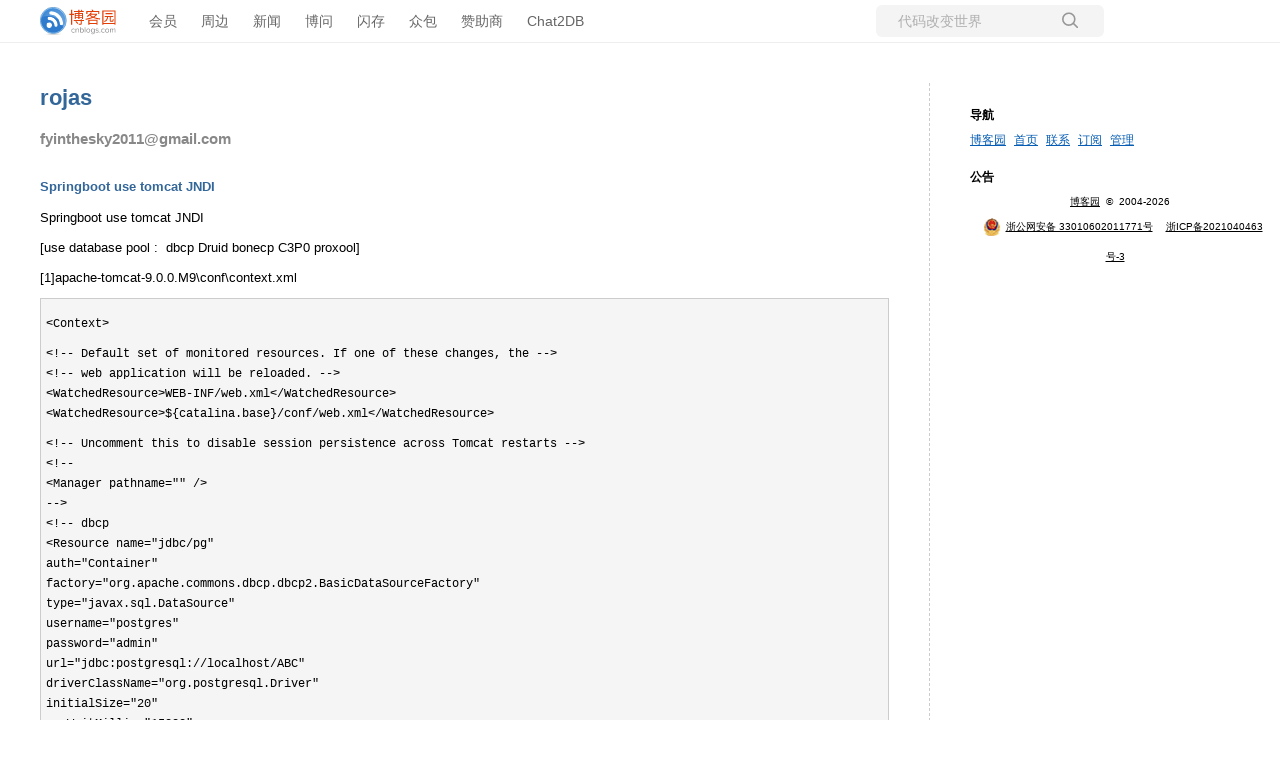

--- FILE ---
content_type: text/html; charset=utf-8
request_url: https://www.cnblogs.com/rojas/p/9340885.html
body_size: 9357
content:
<!DOCTYPE html>
<html lang="zh-cn">
<head>
    <meta charset="utf-8" />
    <meta name="viewport" content="width=device-width, initial-scale=1.0" />
    <meta name="referrer" content="origin-when-cross-origin" />
    <meta name="keywords" content="Springboot use tomcat JNDI" />
    <meta name="description" content="Springboot use tomcat JNDI&#xD;&#xA;javax.naming.NamingException: Could not load resource factory class [Root exception is java.lang.ClassNotFoundException: o" />
    <meta property="og:description" content="Springboot use tomcat JNDI&#xD;&#xA;javax.naming.NamingException: Could not load resource factory class [Root exception is java.lang.ClassNotFoundException: o" />
    <meta property="og:image" content="https://assets.cnblogs.com/images/wechat-share.jpg" />
    <meta http-equiv="Cache-Control" content="no-transform" />
    <meta http-equiv="Cache-Control" content="no-siteapp" />
    <meta http-equiv="X-UA-Compatible" content="IE=edge" />
    <title>Springboot use tomcat JNDI - rojas - 博客园</title>
    <link rel="icon" id="favicon" href="https://assets.cnblogs.com/favicon_v3_2.ico" type="image/x-icon" />
    <link rel="canonical" href="https://www.cnblogs.com/rojas/p/9340885.html" />
    
    <link rel="stylesheet" href="/css/blog-common.min.css?v=R-rVrNMCww2yul5xXUhO700E4bdSawv9GWDBDURYdKA" />
    

    <link id="MainCss" rel="stylesheet" href="/skins/simpleclear/bundle-simpleclear.min.css?v=_t5jQzeTJryUKCWwDeCyofZUsfU7CnLnRKNoe_VXoUU" />
        <link id="highlighter-theme-cnblogs" type="text/css" rel="stylesheet" href="/css/hljs/cnblogs.css?v=5J1NDtbnnIr2Rc2SdhEMlMxD4l9Eydj88B31E7_NhS4" />
    
    
    <link id="mobile-style" media="only screen and (max-width: 767px)" type="text/css" rel="stylesheet" href="/skins/simpleclear/bundle-simpleclear-mobile.min.css?v=EKxoCQ38F9HLitqjjbO_N3VcmK5Ok3DemSAAaWwfN2E" />
    
    <link type="application/rss+xml" rel="alternate" href="https://www.cnblogs.com/rojas/rss" />
    <link type="application/rsd+xml" rel="EditURI" href="https://www.cnblogs.com/rojas/rsd.xml" />
    <link type="application/wlwmanifest+xml" rel="wlwmanifest" href="https://www.cnblogs.com/rojas/wlwmanifest.xml" />
    
    <script type="application/ld&#x2B;json">
    {
      "@context": "https://schema.org",
      "@type": "BlogPosting",
      "@id": "https://www.cnblogs.com/rojas/p/9340885.html",
      "headline": "Springboot use tomcat JNDI",
      "description": "Springboot use tomcat JNDI [use database pool : dbcp Druid bonecp C3P0 proxool] [1]apache-tomcat-9.0.0.M9\\conf\\context.xml \u0026lt;Context\u0026gt; \u0026lt;!-- Default set ",
      "image": [
        
      ],
      "author": {
        "@type": "Person",
        "@id": "https://www.cnblogs.com/rojas/",
        "name": "rojas",
        "url": "https://www.cnblogs.com/rojas/"
      },
      "publisher": {
        "@type": "Organization",
        "@id": "https://www.cnblogs.com/",
        "name": "博客园",
        "url": "https://www.cnblogs.com/"
      },
      "datePublished": "2018-07-20T12:53:00.0000000&#x2B;08:00",
      "dateModified": "2018-07-23T12:37:00.0000000&#x2B;08:00",
      "wordCount": "22129",
      "isPartOf": {
        "@type": "Blog",
        "@id": "https://www.cnblogs.com/rojas/",
        "name": "rojas",
        "publisher": {
          "@type": "Organization",
          "@id": "https://www.cnblogs.com/",
          "name": "博客园"
        }
      }
    }
    </script>

    <script>
        var currentBlogId = 190723;
        var currentBlogApp = 'rojas';
        var isLogined = false;
        var isBlogOwner = false;
        window.skinName = 'SimpleClear';
        var visitorUserId = '';
        window.hasCustomScript = false;
        window.cb_enable_mathjax = false;
        window.mathEngine = 0;
        window.codeHighlightEngine = 1;
        window.enableCodeLineNumber = false;
        window.codeHighlightTheme = 'cnblogs';
        window.darkModeCodeHighlightTheme = 'vs2015';
        window.isDarkCodeHighlightTheme = false;
        window.isDarkModeCodeHighlightThemeDark = true;
        window.isDisableCodeHighlighter = false;
        window.enableCodeThemeTypeFollowSystem = false;
        window.enableMacStyleCodeBlock = false;

    </script>
        <script>
            window.currentPostId = 9340885;
            window.currentPostDateAdded = '2018-07-20 12:53';
        </script>
    <script src="https://assets.cnblogs.com/scripts/jquery-3.3.1.min.js"></script>
    <script src="https://cdn-www.cnblogs.com/js/blog-common.min.js?v=TFH2DQYfc4S2D5beudfSBeH8aFcA_06tPfWHFXhEmmY"></script>
    
</head>
<body class="skin-simpleclear has-navbar">
    <a name="top"></a>
        <div id="imagebar" class="imagebar-mobile imagebar-text-mobile formobile">
                <a href="https://www.doubao.com?channel=cnblogs&amp;source=hw_db_cnblogs&amp;type=lunt&amp;theme=bianc" onclick="countCreativeClicks('M2-字节-豆包')" rel="nofollow">
                    <img src="https://img2024.cnblogs.com/blog/35695/202506/35695-20250620221146444-645204917.webp" alt="" onload="countCreativeImpressionsOnMobile('M2-字节-豆包')" />
                    <span id="m2_impression" style="display:none"></span>
                </a>
        </div>
    <div id="top_nav" class="navbar forpc">
        <nav id="nav_main" class="navbar-main">
            <ul id="nav_left" class="navbar-list navbar-left">
                <li class="navbar-branding">
                    <a href="https://www.cnblogs.com/" title="开发者的网上家园" role="banner">
                        <img src="//assets.cnblogs.com/logo.svg" alt="博客园logo" />
                    </a>
                </li>
                <li><a href="https://cnblogs.vip/">会员</a></li>
                <li><a href="https://cnblogs.vip/store">周边</a></li>
                <li><a href="https://news.cnblogs.com/" onclick="countClicks('nav', 'skin-navbar-news')">新闻</a></li>
                <li><a href="https://q.cnblogs.com/" onclick="countClicks('nav', 'skin-navbar-q')">博问</a></li>
                <li><a href="https://ing.cnblogs.com/" onclick="countClicks('nav', 'skin-navbar-ing')">闪存</a></li>
                <li><a href="https://www.cnblogs.com/cmt/p/18500368">众包</a></li>
                <li><a href="https://www.cnblogs.com/cmt/p/19316348">赞助商</a></li>
                <li><a href="https://chat2db-ai.com/" target="_blank" onclick="countClicks('nav', 'skin-navbar-chat2db')">Chat2DB</a></li>
            </ul>
            <ul id="nav_right" class="navbar-list navbar-right">
                <li>
                    <form id="zzk_search" class="navbar-search dropdown" action="https://zzk.cnblogs.com/s" method="get" role="search">
                        <input name="w" id="zzk_search_input" placeholder="代码改变世界" type="search" tabindex="3" autocomplete="off" />
                        <button id="zzk_search_button" onclick="window.navbarSearchManager.triggerActiveOption()">
                            <img id="search_icon" class="focus-hidden" src="//assets.cnblogs.com/icons/search.svg" alt="搜索" />
                            <img class="hidden focus-visible" src="//assets.cnblogs.com/icons/enter.svg" alt="搜索" />
                        </button>
                        <ul id="navbar_search_options" class="dropdown-menu quick-search-menu">
                            <li tabindex="0" class="active" onclick="zzkSearch(event, document.getElementById('zzk_search_input').value)">
                                <div class="keyword-wrapper">
                                    <img src="//assets.cnblogs.com/icons/search.svg" alt="搜索" />
                                    <div class="keyword"></div>
                                </div>
                                <span class="search-area">所有博客</span>
                            </li>
                                    <li tabindex="1" onclick="zzkBlogSearch(event, 'rojas', document.getElementById('zzk_search_input').value)">
                                        <div class="keyword-wrapper">
                                            <img src="//assets.cnblogs.com/icons/search.svg" alt="搜索" />
                                            <div class="keyword"></div>
                                        </div>
                                        <span class="search-area">当前博客</span>
                                    </li>
                        </ul>
                    </form>
                </li>
                <li id="navbar_login_status" class="navbar-list">
                    <a class="navbar-user-info navbar-blog" href="https://i.cnblogs.com/EditPosts.aspx?opt=1" alt="写随笔" title="写随笔">
                        <img id="new_post_icon" class="navbar-icon" src="//assets.cnblogs.com/icons/newpost.svg" alt="写随笔" />
                    </a>
                    <a id="navblog-myblog-icon" class="navbar-user-info navbar-blog" href="https://passport.cnblogs.com/GetBlogApplyStatus.aspx" alt="我的博客" title="我的博客">
                        <img id="myblog_icon" class="navbar-icon" src="//assets.cnblogs.com/icons/myblog.svg" alt="我的博客" />
                    </a>
                    <a class="navbar-user-info navbar-message navbar-icon-wrapper" href="https://msg.cnblogs.com/" alt="短消息" title="短消息">
                        <img id="msg_icon" class="navbar-icon" src="//assets.cnblogs.com/icons/message.svg" alt="短消息" />
                        <span id="msg_count" style="display: none"></span>
                    </a>
                    <a id="navbar_lite_mode_indicator" data-current-page="blog" style="display: none" href="javascript:void(0)" alt="简洁模式" title="简洁模式启用，您在访问他人博客时会使用简洁款皮肤展示">
                        <img class="navbar-icon" src="//assets.cnblogs.com/icons/lite-mode-on.svg" alt="简洁模式" />
                    </a>
                    <div id="user_info" class="navbar-user-info dropdown">
                        <a class="dropdown-button" href="https://home.cnblogs.com/">
                            <img id="user_icon" class="navbar-avatar" src="//assets.cnblogs.com/icons/avatar-default.svg" alt="用户头像" />
                        </a>
                        <div class="dropdown-menu">
                            <a id="navblog-myblog-text" href="https://passport.cnblogs.com/GetBlogApplyStatus.aspx">我的博客</a>
                            <a href="https://home.cnblogs.com/">我的园子</a>
                            <a href="https://account.cnblogs.com/settings/account">账号设置</a>
                            <a href="https://vip.cnblogs.com/my">会员中心</a>
                            <a href="javascript:void(0)" id="navbar_lite_mode_toggle" title="简洁模式会使用简洁款皮肤显示所有博客">
    简洁模式 <span id="navbar_lite_mode_spinner" class="hide">...</span>
</a>

                            <a href="javascript:void(0)" onclick="account.logout();">退出登录</a>
                        </div>
                    </div>
                    <a class="navbar-anonymous" href="https://account.cnblogs.com/signup">注册</a>
                    <a class="navbar-anonymous" href="javascript:void(0);" onclick="account.login()">登录</a>
                </li>
            </ul>
        </nav>
    </div>

    

    <div id="main">
    <div id="header">
        
<h1><a id="Header1_HeaderTitle" class="headermaintitle HeaderMainTitle" href="https://www.cnblogs.com/rojas">rojas</a>
</h1>
<p id="tagline">fyinthesky2011@gmail.com</p>


    </div>
    <div id="post_detail">
<div class="post">
    <h2 class="postTitle"><a id="cb_post_title_url" class="postTitle2 vertical-middle" href="https://www.cnblogs.com/rojas/p/9340885.html" title="发布于 2018-07-20 12:53">
    <span role="heading" aria-level="2">Springboot use tomcat JNDI</span>
    

</a>
</h2>
    <div class="postText">    <div id="cnblogs_post_description" style="display: none">
        
        Springboot use tomcat JNDI
javax.naming.NamingException: Could not load resource factory class [Root exception is java.lang.ClassNotFoundException: org.apache.commons.dbcp.BasicDataSourceFactory]
datasource pool  : dbcp Druid bonecp C3P0 proxool
    </div>
<div id="cnblogs_post_body" class="blogpost-body blogpost-body-html">
<p>Springboot use tomcat JNDI</p>
<p>[use database pool : &nbsp;dbcp Druid bonecp C3P0 proxool]</p>
<p>[1]apache-tomcat-9.0.0.M9\conf\context.xml</p>
<div class="cnblogs_code">
<p>&lt;Context&gt;</p>
<p> &lt;!-- Default set of monitored resources. If one of these changes, the --&gt;<br>    &lt;!-- web application will be reloaded.                                   --&gt;<br>    &lt;WatchedResource&gt;WEB-INF/web.xml&lt;/WatchedResource&gt;<br>    &lt;WatchedResource&gt;${catalina.base}/conf/web.xml&lt;/WatchedResource&gt;</p>
<p>    &lt;!-- Uncomment this to disable session persistence across Tomcat restarts --&gt;<br>    &lt;!--<br>    &lt;Manager pathname="" /&gt;<br>    --&gt;<br>	&lt;!--  dbcp<br>	&lt;Resource name="jdbc/pg"<br>              auth="Container"<br>              factory="org.apache.commons.dbcp.dbcp2.BasicDataSourceFactory"<br>              type="javax.sql.DataSource"<br>              username="postgres"<br>              password="admin"<br>              url="jdbc:postgresql://localhost/ABC"<br>              driverClassName="org.postgresql.Driver"<br>              initialSize="20"<br>              maxWaitMillis="15000"<br>              maxTotal="75"<br>              maxIdle="20"<br>              maxAge="7200000"<br>              testOnBorrow="true"<br>              validationQuery="select 1"    <br>    /&gt;<br>	--&gt;<br>	<br>	&lt;!-- Druid  put druid-1.1.10.jar to tomcat lib dir<br>	&lt;Resource name="jdbc/pg"<br>			  auth="Container"<br>			  factory="com.alibaba.druid.pool.DruidDataSourceFactory"<br>              type="javax.sql.DataSource"<br>              username="postgres"<br>              password="admin"<br>              url="jdbc:postgresql://localhost/ABC"<br>              driverClassName="org.postgresql.Driver"<br>              maxActive="50"<br>			  maxWait="10000"<br>			  removeabandoned="true"<br>			  removeabandonedtimeout="60"<br>			  logabandoned="false"<br>			  filters="stat" <br>	/&gt;<br>	 --&gt;<br>	 <br>	&lt;!--bonecp  put <br>	 guava-25.1-jre.jar slf4j-api-1.7.25.jar bonecp-0.8.0.RELEASE.jar<br>	to tomcat lib dir 	<br>	 <br>			&lt;Resource<br>			name="jdbc/pg"<br>			auth="Container"<br>			type="com.jolbox.bonecp.BoneCPDataSource"<br>			factory="org.apache.naming.factory.BeanFactory"<br>			driverClass="org.postgresql.Driver"<br>			username="postgres"<br>			password="admin"<br>			jdbcUrl="jdbc:postgresql://localhost/ABC"<br>			idleConnectionTestPeriod="0"<br>			idleMaxAge="10"			 <br>			partitionCount="1"<br>			maxConnectionsPerPartition="5"<br>			minConnectionsPerPartition="1"<br>			connectionTestStatement=""<br>			initSQL="select 1"<br>			/&gt;<br>--&gt;<br>   &lt;!-- C3P0 put c3p0.jar -java.jar to  tomcat lib dir  <br>   <br>			&lt;Resource name="jdbc/pg" <br>			auth="Container"<br>			factory="org.apache.naming.factory.BeanFactory"<br>			type="com.mchange.v2.c3p0.ComboPooledDataSource"<br>			driverClass="org.postgresql.Driver"<br>			jdbcUrl="jdbc:postgresql://localhost/ABC"<br>			user="postgres"<br>			password="admin"/&gt;<br>			--&gt;<br>			<br>			&lt;!-- proxool  put com.springsource.org.logicalcobwebs.proxool-0.9.1.jar、proxool-cglib.jar、commons-logging-xxx.jar  to  tomcat lib dir  --&gt;<br>			<br>			&lt;Resource name="jdbc/pg"<br>			 auth="Container"<br>			 type="javax.sql.DataSource"<br>			 factory="org.logicalcobwebs.proxool.ProxoolDataSource"<br>			 proxool.alias="test"<br>			 user="postgres"<br>			 password="admin"<br>			 delegateProperties="foo=1,bar=true"<br>			 proxool.jndi-name="postgrejndi"<br>			 proxool.driver-url="jdbc:postgresql://localhost/ABC"<br>			 proxool.driver-class="org.postgresql.Driver"<br>			 proxool.house-keeping-sleep-time="900000"<br>			 proxool.maximum-active-time="5"<br>			 proxool.prototype-count="3"<br>			 proxool.statistics="1m,15m,1d"<br>			 proxool.simultaneous-build-throttle="10"<br>			 proxool.minimum-connection-count="5"<br>			 proxool.maximum-connection-count="15"<br>			 /&gt;<br>			</p>
<p>&lt;/Context&gt;</p>

</div>
<p>[2] springboot 建立Application.java</p>
<div class="cnblogs_code">
<pre><span style="color: rgba(0, 0, 0, 1)">package demo;

import java.sql.Connection;
import java.sql.PreparedStatement;
import java.sql.ResultSet;
import java.sql.SQLException;

import javax.naming.Context;
import javax.naming.InitialContext;
import javax.naming.NamingException;
import javax.sql.DataSource;

import org.springframework.boot.SpringApplication;
import org.springframework.boot.autoconfigure.EnableAutoConfiguration;
import org.springframework.boot.builder.SpringApplicationBuilder;
import org.springframework.boot.context.web.SpringBootServletInitializer;
import org.springframework.context.annotation.ComponentScan;
import org.springframework.context.annotation.Configuration;
import org.springframework.web.bind.annotation.PathVariable;
import org.springframework.web.bind.annotation.RequestMapping;
import org.springframework.web.bind.annotation.RestController;

@Configuration
@ComponentScan
@EnableAutoConfiguration
</span><span style="color: rgba(0, 0, 255, 1)">public</span> <span style="color: rgba(0, 0, 255, 1)">class</span><span style="color: rgba(0, 0, 0, 1)"> Application extends SpringBootServletInitializer {
    </span><span style="color: rgba(0, 0, 255, 1)">private</span> <span style="color: rgba(0, 0, 255, 1)">static</span> Class&lt;Application&gt; applicationClass = Application.<span style="color: rgba(0, 0, 255, 1)">class</span><span style="color: rgba(0, 0, 0, 1)">;

    @Override
    </span><span style="color: rgba(0, 0, 255, 1)">protected</span><span style="color: rgba(0, 0, 0, 1)"> SpringApplicationBuilder configure(SpringApplicationBuilder application) {
        </span><span style="color: rgba(0, 0, 255, 1)">return</span><span style="color: rgba(0, 0, 0, 1)"> application.sources(applicationClass);
    }
    </span><span style="color: rgba(0, 0, 255, 1)">public</span> <span style="color: rgba(0, 0, 255, 1)">static</span> <span style="color: rgba(0, 0, 255, 1)">void</span><span style="color: rgba(0, 0, 0, 1)"> main(String[] args) {
        SpringApplication.run(applicationClass, args);
    }
}

@RestController
</span><span style="color: rgba(0, 0, 255, 1)">class</span><span style="color: rgba(0, 0, 0, 1)"> GreetingController {

    @RequestMapping(</span><span style="color: rgba(128, 0, 0, 1)">"</span><span style="color: rgba(128, 0, 0, 1)">/hello/{name}</span><span style="color: rgba(128, 0, 0, 1)">"</span><span style="color: rgba(0, 0, 0, 1)">)
    String hello(@PathVariable String name) {
        
        StringBuffer sb</span>=<span style="color: rgba(0, 0, 255, 1)">new</span><span style="color: rgba(0, 0, 0, 1)"> StringBuffer();
        <span style="background-color: rgba(255, 204, 153, 1)">Connection c</span></span><span style="background-color: rgba(255, 204, 153, 1)">=</span><span style="color: rgba(0, 0, 0, 1)"><span style="background-color: rgba(255, 204, 153, 1)">GreetingController.getConnection();</span>
        String sqlr</span>=<span style="color: rgba(128, 0, 0, 1)">"</span><span style="color: rgba(128, 0, 0, 1)">select * from company</span><span style="color: rgba(128, 0, 0, 1)">"</span><span style="color: rgba(0, 0, 0, 1)">;
        PreparedStatement ps</span>=<span style="color: rgba(0, 0, 255, 1)">null</span><span style="color: rgba(0, 0, 0, 1)">;
         
        </span><span style="color: rgba(0, 0, 255, 1)">try</span><span style="color: rgba(0, 0, 0, 1)"> {
            ps </span>=<span style="color: rgba(0, 0, 0, 1)"> c.prepareStatement(sqlr);
            ResultSet rs</span>=<span style="color: rgba(0, 0, 0, 1)"> ps.executeQuery();
            sb.append(</span><span style="color: rgba(128, 0, 0, 1)">"</span><span style="color: rgba(128, 0, 0, 1)">&lt;table style='border-width:1px;border-color:#666666;color:#f4f4f4'&gt;</span><span style="color: rgba(128, 0, 0, 1)">"</span><span style="color: rgba(0, 0, 0, 1)">);
            
            </span><span style="color: rgba(0, 0, 255, 1)">while</span><span style="color: rgba(0, 0, 0, 1)">(rs.next()){
                System.</span><span style="color: rgba(0, 0, 255, 1)">out</span>.println(rs.getString(<span style="color: rgba(128, 0, 128, 1)">1</span>)+<span style="color: rgba(128, 0, 0, 1)">"</span><span style="color: rgba(128, 0, 0, 1)">~~~~</span><span style="color: rgba(128, 0, 0, 1)">"</span>+rs.getString(<span style="color: rgba(128, 0, 128, 1)">2</span>)+<span style="color: rgba(128, 0, 0, 1)">"</span><span style="color: rgba(128, 0, 0, 1)">~~~~</span><span style="color: rgba(128, 0, 0, 1)">"</span>+rs.getString(<span style="color: rgba(128, 0, 128, 1)">3</span>)+<span style="color: rgba(128, 0, 0, 1)">"</span><span style="color: rgba(128, 0, 0, 1)">~~~~</span><span style="color: rgba(128, 0, 0, 1)">"</span>+rs.getString(<span style="color: rgba(128, 0, 128, 1)">4</span>)+<span style="color: rgba(128, 0, 0, 1)">"</span><span style="color: rgba(128, 0, 0, 1)">~~~~</span><span style="color: rgba(128, 0, 0, 1)">"</span>+rs.getString(<span style="color: rgba(128, 0, 128, 1)">5</span><span style="color: rgba(0, 0, 0, 1)">));
                sb.append(</span><span style="color: rgba(128, 0, 0, 1)">"</span><span style="color: rgba(128, 0, 0, 1)">&lt;tr&gt;</span><span style="color: rgba(128, 0, 0, 1)">"</span><span style="color: rgba(0, 0, 0, 1)">)    
                
                .append(</span><span style="color: rgba(128, 0, 0, 1)">"</span><span style="color: rgba(128, 0, 0, 1)">&lt;td&gt;</span><span style="color: rgba(128, 0, 0, 1)">"</span>).append(rs.getString(<span style="color: rgba(128, 0, 128, 1)">1</span><span style="color: rgba(0, 0, 0, 1)">))
                .append(</span><span style="color: rgba(128, 0, 0, 1)">"</span><span style="color: rgba(128, 0, 0, 1)">&lt;/td&gt;</span><span style="color: rgba(128, 0, 0, 1)">"</span><span style="color: rgba(0, 0, 0, 1)">)
                .append(</span><span style="color: rgba(128, 0, 0, 1)">"</span><span style="color: rgba(128, 0, 0, 1)">&lt;td&gt;</span><span style="color: rgba(128, 0, 0, 1)">"</span>).append(rs.getString(<span style="color: rgba(128, 0, 128, 1)">2</span><span style="color: rgba(0, 0, 0, 1)">))
                .append(</span><span style="color: rgba(128, 0, 0, 1)">"</span><span style="color: rgba(128, 0, 0, 1)">&lt;/td&gt;</span><span style="color: rgba(128, 0, 0, 1)">"</span><span style="color: rgba(0, 0, 0, 1)">)
                .append(</span><span style="color: rgba(128, 0, 0, 1)">"</span><span style="color: rgba(128, 0, 0, 1)">&lt;td&gt;</span><span style="color: rgba(128, 0, 0, 1)">"</span>).append(rs.getString(<span style="color: rgba(128, 0, 128, 1)">3</span><span style="color: rgba(0, 0, 0, 1)">))
                .append(</span><span style="color: rgba(128, 0, 0, 1)">"</span><span style="color: rgba(128, 0, 0, 1)">&lt;/td&gt;</span><span style="color: rgba(128, 0, 0, 1)">"</span><span style="color: rgba(0, 0, 0, 1)">)
                .append(</span><span style="color: rgba(128, 0, 0, 1)">"</span><span style="color: rgba(128, 0, 0, 1)">&lt;td&gt;</span><span style="color: rgba(128, 0, 0, 1)">"</span>).append(rs.getString(<span style="color: rgba(128, 0, 128, 1)">4</span><span style="color: rgba(0, 0, 0, 1)">))
                .append(</span><span style="color: rgba(128, 0, 0, 1)">"</span><span style="color: rgba(128, 0, 0, 1)">&lt;/td&gt;</span><span style="color: rgba(128, 0, 0, 1)">"</span><span style="color: rgba(0, 0, 0, 1)">)
                .append(</span><span style="color: rgba(128, 0, 0, 1)">"</span><span style="color: rgba(128, 0, 0, 1)">&lt;td&gt;</span><span style="color: rgba(128, 0, 0, 1)">"</span>).append(rs.getString(<span style="color: rgba(128, 0, 128, 1)">5</span><span style="color: rgba(0, 0, 0, 1)">))
                .append(</span><span style="color: rgba(128, 0, 0, 1)">"</span><span style="color: rgba(128, 0, 0, 1)">&lt;/td&gt;</span><span style="color: rgba(128, 0, 0, 1)">"</span><span style="color: rgba(0, 0, 0, 1)">)
                
                .append(</span><span style="color: rgba(128, 0, 0, 1)">"</span><span style="color: rgba(128, 0, 0, 1)">&lt;/tr&gt;</span><span style="color: rgba(128, 0, 0, 1)">"</span><span style="color: rgba(0, 0, 0, 1)">);
            }
            sb.append(</span><span style="color: rgba(128, 0, 0, 1)">"</span><span style="color: rgba(128, 0, 0, 1)">&lt;/table&gt;</span><span style="color: rgba(128, 0, 0, 1)">"</span><span style="color: rgba(0, 0, 0, 1)">);
            
        } </span><span style="color: rgba(0, 0, 255, 1)">catch</span><span style="color: rgba(0, 0, 0, 1)"> (SQLException e) {
            e.printStackTrace();
        }</span><span style="color: rgba(0, 0, 255, 1)">finally</span><span style="color: rgba(0, 0, 0, 1)">{
            </span><span style="color: rgba(0, 0, 255, 1)">try</span><span style="color: rgba(0, 0, 0, 1)"> {
                ps.close();
                c.close();
            } </span><span style="color: rgba(0, 0, 255, 1)">catch</span><span style="color: rgba(0, 0, 0, 1)"> (SQLException e) {
                e.printStackTrace();
            }
        }
        </span><span style="color: rgba(0, 0, 255, 1)">return</span> <span style="color: rgba(128, 0, 0, 1)">"</span><span style="color: rgba(128, 0, 0, 1)">Hello, </span><span style="color: rgba(128, 0, 0, 1)">"</span> + name + <span style="color: rgba(128, 0, 0, 1)">"</span><span style="color: rgba(128, 0, 0, 1)">!</span><span style="color: rgba(128, 0, 0, 1)">"</span>+<span style="color: rgba(128, 0, 0, 1)">"</span><span style="color: rgba(128, 0, 0, 1)">&lt;br&gt;</span><span style="color: rgba(128, 0, 0, 1)">"</span>+<span style="color: rgba(0, 0, 0, 1)">sb.toString();
    }
    
    </span><span style="color: rgba(0, 0, 255, 1)">public</span> <span style="color: rgba(0, 0, 255, 1)">static</span><span style="color: rgba(0, 0, 0, 1)"> Connection getConnection(){
        Connection conn </span>= <span style="color: rgba(0, 0, 255, 1)">null</span><span style="color: rgba(0, 0, 0, 1)">;
        Context initCtx </span>= <span style="color: rgba(0, 0, 255, 1)">null</span><span style="color: rgba(0, 0, 0, 1)">;
        </span><span style="color: rgba(0, 0, 255, 1)">try</span><span style="color: rgba(0, 0, 0, 1)"> {
           <span style="background-color: rgba(255, 204, 153, 1)"> initCtx </span></span><span style="background-color: rgba(255, 204, 153, 1)">= (Context) <span style="color: rgba(0, 0, 255, 1)">new</span><span style="color: rgba(0, 0, 0, 1)"> InitialContext();
            Context envCtx </span>= (Context) initCtx.lookup(<span style="color: rgba(128, 0, 0, 1)">"</span><span style="color: rgba(128, 0, 0, 1)">java:comp/env</span><span style="color: rgba(128, 0, 0, 1)">"</span><span style="color: rgba(0, 0, 0, 1)">);
            DataSource ds </span>= (DataSource)envCtx.lookup(<span style="color: rgba(128, 0, 0, 1)">"</span><span style="color: rgba(128, 0, 0, 1)">jdbc/pg</span><span style="color: rgba(128, 0, 0, 1)">"</span><span style="color: rgba(0, 0, 0, 1)">);
            conn</span>=</span><span style="color: rgba(0, 0, 0, 1)"><span style="background-color: rgba(255, 204, 153, 1)">ds.getConnection();</span>
            System.</span><span style="color: rgba(0, 0, 255, 1)">out</span>.println(<span style="color: rgba(128, 0, 0, 1)">"</span><span style="color: rgba(128, 0, 0, 1)">获取数据库连接成功！</span><span style="color: rgba(128, 0, 0, 1)">"</span><span style="color: rgba(0, 0, 0, 1)">);
        } </span><span style="color: rgba(0, 0, 255, 1)">catch</span><span style="color: rgba(0, 0, 0, 1)"> (NamingException e) {
            System.</span><span style="color: rgba(0, 0, 255, 1)">out</span>.println(<span style="color: rgba(128, 0, 0, 1)">"</span><span style="color: rgba(128, 0, 0, 1)">命名空间连接失败！</span><span style="color: rgba(128, 0, 0, 1)">"</span><span style="color: rgba(0, 0, 0, 1)">);
            e.printStackTrace();
        }</span><span style="color: rgba(0, 0, 255, 1)">catch</span><span style="color: rgba(0, 0, 0, 1)"> (SQLException e){
            System.</span><span style="color: rgba(0, 0, 255, 1)">out</span>.println(<span style="color: rgba(128, 0, 0, 1)">"</span><span style="color: rgba(128, 0, 0, 1)">SQL异常！</span><span style="color: rgba(128, 0, 0, 1)">"</span><span style="color: rgba(0, 0, 0, 1)">);
            e.printStackTrace();
        }
        </span><span style="color: rgba(0, 0, 255, 1)">return</span><span style="color: rgba(0, 0, 0, 1)"> conn;
    }
} </span></pre>
</div>
<p>[3]pom.xml</p>
<div class="cnblogs_code">
<pre>&lt;?xml version=<span style="color: rgba(128, 0, 0, 1)">"</span><span style="color: rgba(128, 0, 0, 1)">1.0</span><span style="color: rgba(128, 0, 0, 1)">"</span> encoding=<span style="color: rgba(128, 0, 0, 1)">"</span><span style="color: rgba(128, 0, 0, 1)">UTF-8</span><span style="color: rgba(128, 0, 0, 1)">"</span>?&gt;
&lt;project xmlns=<span style="color: rgba(128, 0, 0, 1)">"</span><span style="color: rgba(128, 0, 0, 1)">http://maven.apache.org/POM/4.0.0</span><span style="color: rgba(128, 0, 0, 1)">"</span><span style="color: rgba(0, 0, 0, 1)"> 
    xmlns:xsi</span>=<span style="color: rgba(128, 0, 0, 1)">"</span><span style="color: rgba(128, 0, 0, 1)">http://www.w3.org/2001/XMLSchema-instance</span><span style="color: rgba(128, 0, 0, 1)">"</span><span style="color: rgba(0, 0, 0, 1)">
    xsi:schemaLocation</span>=<span style="color: rgba(128, 0, 0, 1)">"</span><span style="color: rgba(128, 0, 0, 1)">http://maven.apache.org/POM/4.0.0 </span>
    http:<span style="color: rgba(0, 128, 0, 1)">//</span><span style="color: rgba(0, 128, 0, 1)">maven.apache.org/xsd/maven-4.0.0.xsd"&gt;</span>
    
    &lt;modelVersion&gt;<span style="color: rgba(128, 0, 128, 1)">4.0</span>.<span style="color: rgba(128, 0, 128, 1)">0</span>&lt;/modelVersion&gt;

    &lt;artifactId&gt;spring-boot-web-thymeleaf&lt;/artifactId&gt;
    &lt;packaging&gt;war&lt;/packaging&gt;
    &lt;name&gt;Spring Boot Web Thymeleaf Example&lt;/name&gt;
    &lt;description&gt;Spring Boot Web Thymeleaf Example&lt;/description&gt;
    &lt;url&gt;https:<span style="color: rgba(0, 128, 0, 1)">//</span><span style="color: rgba(0, 128, 0, 1)">www.mkyong.com&lt;/url&gt;</span>
    &lt;version&gt;<span style="color: rgba(128, 0, 128, 1)">1.0</span>&lt;/version&gt;

    &lt;parent&gt;
        &lt;groupId&gt;org.springframework.boot&lt;/groupId&gt;
        &lt;artifactId&gt;spring-boot-starter-parent&lt;/artifactId&gt;
        &lt;version&gt;<span style="color: rgba(128, 0, 128, 1)">1.4</span>.<span style="color: rgba(128, 0, 128, 1)">2</span>.RELEASE&lt;/version&gt;
    &lt;/parent&gt;

    &lt;properties&gt;
        &lt;java.version&gt;<span style="color: rgba(128, 0, 128, 1)">1.8</span>&lt;/java.version&gt;
    &lt;/properties&gt;

    &lt;dependencies&gt;
    
        &lt;dependency&gt;
            &lt;groupId&gt;org.springframework.boot&lt;/groupId&gt;
            &lt;artifactId&gt;spring-boot-starter-thymeleaf&lt;/artifactId&gt;
        &lt;/dependency&gt;
        
 
        &lt;!-- hot swapping, disable cache <span style="color: rgba(0, 0, 255, 1)">for</span> template, enable live reload --&gt;
        &lt;dependency&gt;
            &lt;groupId&gt;org.springframework.boot&lt;/groupId&gt;
            &lt;artifactId&gt;spring-boot-devtools&lt;/artifactId&gt;
            &lt;optional&gt;<span style="color: rgba(0, 0, 255, 1)">true</span>&lt;/optional&gt;
        &lt;/dependency&gt;

        &lt;!-- Optional, <span style="color: rgba(0, 0, 255, 1)">for</span> bootstrap --&gt;
        &lt;dependency&gt;
            &lt;groupId&gt;org.webjars&lt;/groupId&gt;
            &lt;artifactId&gt;bootstrap&lt;/artifactId&gt;
            &lt;version&gt;<span style="color: rgba(128, 0, 128, 1)">3.3</span>.<span style="color: rgba(128, 0, 128, 1)">7</span>&lt;/version&gt;
        &lt;/dependency&gt;
        
        &lt;dependency&gt;
            &lt;groupId&gt;commons-logging&lt;/groupId&gt;
            &lt;artifactId&gt;commons-logging&lt;/artifactId&gt;
            &lt;version&gt;<span style="color: rgba(128, 0, 128, 1)">1.2</span>&lt;/version&gt;
        &lt;/dependency&gt;
       
        &lt;dependency&gt;
            &lt;groupId&gt;org.apache.maven.plugins&lt;/groupId&gt;
            &lt;artifactId&gt;maven-surefire-plugin&lt;/artifactId&gt;
            &lt;version&gt;<span style="color: rgba(128, 0, 128, 1)">2.19</span>.<span style="color: rgba(128, 0, 128, 1)">1</span>&lt;/version&gt;
        &lt;/dependency&gt;
        &lt;dependency&gt;
            &lt;groupId&gt;org.springframework.boot&lt;/groupId&gt;
            &lt;artifactId&gt;spring-boot-legacy&lt;/artifactId&gt;
            &lt;version&gt;<span style="color: rgba(128, 0, 128, 1)">1.1</span>.<span style="color: rgba(128, 0, 128, 1)">0</span>.RELEASE&lt;/version&gt;
        &lt;/dependency&gt;
    &lt;/dependencies&gt;
    &lt;build&gt;
        &lt;plugins&gt;
            &lt;!-- Package <span style="color: rgba(0, 0, 255, 1)">as</span> an executable jar/war --&gt;
            &lt;plugin&gt;
                &lt;groupId&gt;org.springframework.boot&lt;/groupId&gt;
                &lt;artifactId&gt;spring-boot-maven-plugin&lt;/artifactId&gt;
            &lt;/plugin&gt;
        &lt;/plugins&gt;
    &lt;/build&gt;
&lt;/project&gt;</pre>
</div>
<p>&nbsp;[4] mark error</p>
<p><span style="background-color: rgba(255, 204, 153, 1)">javax.naming.NamingException: Could not load resource factory class [Root exception is java.lang.ClassNotFoundException: org.apache.commons.dbcp.BasicDataSourceFactory]</span></p>
<p><span style="background-color: rgba(255, 204, 153, 1)">The name of the default factory changed between Tomcat 7 and Tomcat 8. A couple of attribute names also changed. </span><br><span style="background-color: rgba(255, 204, 153, 1)">Please switching from DBCP 1.x to DBCP 2.x in Tomcat 8. </span><br><span style="background-color: rgba(255, 204, 153, 1)">factory="org.apache.tomcat.dbcp.BasicDataSourceFactory" Tomcat7 OR early</span><br><span style="background-color: rgba(255, 204, 153, 1)">factory="org.apache.tomcat.dbcp.dbcp2.BasicDataSourceFactory"   ------&gt;Tomcat8 OR 9</span></p>
<p>&nbsp;</p>
<p><span style="background-color: rgba(255, 204, 153, 1)">&nbsp;</span></p>
</div>
<div class="clear"></div>
<div id="blog_post_info_block" role="contentinfo" class="post-meta-container">
    <div id="blog_post_info"></div>
    <div class="clear"></div>
    <div id="post_next_prev"></div>
</div></div>
    <p class="postfoot">posted on 
<span id="post-date" data-last-update-days="2.988888888888889" data-date-updated="2018-07-23 12:37">2018-07-20 12:53</span>&nbsp;
<a href="https://www.cnblogs.com/rojas">rojas</a>&nbsp;
阅读(<span id="post_view_count">1580</span>)&nbsp;
评论(<span id="post_comment_count">0</span>)&nbsp;
&nbsp;
<a href="javascript:void(0)" onclick="AddToWz(9340885);return false;">收藏</a>&nbsp;
<a href="javascript:void(0)" onclick="reportManager.report({ currentUserId: '', targetType: 'blogPost', targetId: '9340885', targetLink: 'https://www.cnblogs.com/rojas/p/9340885.html', title: 'Springboot use tomcat JNDI' })">举报</a>
</p>
</div>


<script>
    var cb_entryId = 9340885, cb_entryCreatedDate = '2018-07-20 12:53', cb_postType = 1, cb_postTitle = 'Springboot use tomcat JNDI';
    var allowComments = true, cb_blogId = 190723, cb_blogApp = 'rojas', cb_blogUserGuid = '51d5226a-cf42-e311-8d02-90b11c0b17d6';
    mermaidRender.render()
    markdown_highlight()
    zoomManager.apply("#cnblogs_post_body img:not(.code_img_closed):not(.code_img_opened)");    
</script>
<a id="!comments"></a>
<div id="blog-comments-placeholder"></div>
<div id="comment_form" class="commentform">
    <a name="commentform"></a>
    <div id="divCommentShow"></div>
    <div id="comment_nav">
        <div class="comment-nav-right">
            <span id="span_refresh_tips"></span><a href="#" onclick="return RefreshPage();">刷新页面</a><a href="#top">返回顶部</a>
        </div>
    </div>
    <div id="comment_form_container"></div>
    <div class="ad_text_commentbox" id="ad_text_under_commentbox"></div>
        <div id="cnblogs_ch"></div>
    <div id="opt_under_post"></div>
        <div id="blog_c1" class="under-post-card below-post-card">
            <a href="https://ais.cn/u/VZZZJj" rel="nofollow" target="_blank" onclick="countCreativeClicks('C1-艾思科蓝')">
                <img src="https://img2024.cnblogs.com/blog/35695/202512/35695-20251205182619157-1150461542.webp" onload="countCreativeImpressions('C1-艾思科蓝')" alt="" style="width:300px!important;height:250px!important;min-width:300px!important;max-width:300px!important;" />
                <span id="c1_impression" style="display:none"></span>
            </a>
        </div>
    <div id="under_post_card1"></div>
    <div id="related_posts_card"></div>
    <div id="under_post_card2"></div>
    <div id="HistoryToday" class="under-post-card below-post-card"></div>
    <script type="text/javascript">
        var commentManager = new blogCommentManager();
        commentManager.renderComments(0);
        fixPostBody();
        window.footnoteTipManager.generateFootnoteTips();

            window.tocManager.displayDisableTocTips = false;
            window.tocManager.generateToc();
            
            setTimeout(function() { countViews(cb_blogId, cb_entryId); }, 50);
            
            deliverT2();
            deliverC1C2();
            loadNewsAndKb();
            
            LoadPostCategoriesTags(cb_blogId, cb_entryId);
            
            LoadPostInfoBlock(cb_blogId, cb_entryId, cb_blogApp, cb_blogUserGuid);
            GetPrevNextPost(cb_entryId, cb_blogId, cb_entryCreatedDate, cb_postType);
            loadOptUnderPost();
            GetHistoryToday(cb_blogId, cb_blogApp, cb_entryCreatedDate);
                </script>
</div>

</div>


</div>
<div id="rightmenu">
    
<div id="my_links">
<h3>导航</h3>
<ul>
<li><a id="blog_nav_sitehome" class="menu" href="https://www.cnblogs.com/">
博客园</a>
</li>
<li>
<a id="blog_nav_myhome" class="menu" href="https://www.cnblogs.com/rojas/">
首页</a>
</li>

<li>
<a id="blog_nav_contact" class="menu" href="https://msg.cnblogs.com/send/rojas">
联系</a></li>
<li>
<a id="blog_nav_rss" class="menu" href="javascript:void(0)" data-rss="https://www.cnblogs.com/rojas/rss/">
订阅</a></li><!--<partial name="./Shared/_XmlLink.cshtml" model="Model" />-->
<li>
<a id="blog_nav_admin" class="menu" href="https://i.cnblogs.com/">
管理</a>
</li>
</ul>
</div>


    <div id="calendar">
        <div id="blog-calendar" style="display: none"></div>
    </div>
    <script>loadBlogDefaultCalendar();</script>
    <div id="sidebar_news" class="newsItem">
    <h3>公告</h3>
<div class="newsItem">
	<div id="blog-news" class="sidebar-news">
    <div id="sidebar_news_container">
    </div>
</div>
<script>loadBlogNews();</script>
</div>


</div>
    <div id="blog_stats_place_holder"><script>loadBlogStats();</script></div>
    <div id="blog-sidecolumn"></div>
    <script>loadBlogSideColumn();</script>
    <div id="footer">
    <a href="https://www.cnblogs.com/" id="footer_site_link" class="footer-brand">博客园</a><span class="footer-copyright"> &nbsp;&copy;&nbsp; 2004-2026</span>
<br /><span class="footer-icp">
    <a target="_blank" href="http://www.beian.gov.cn/portal/registerSystemInfo?recordcode=33010602011771"><img src="//assets.cnblogs.com/images/ghs.png" />浙公网安备 33010602011771号</a>
    <a href="https://beian.miit.gov.cn" target="_blank">浙ICP备2021040463号-3</a>
</span>

</div>


</div>

    

    <input type="hidden" id="antiforgery_token" value="CfDJ8CE1tT_puDpHgc1zrpsLVP-gAJiAYrWhWH_C40ozwUTfnsaqSq5ynzbWaRH3Qr74Z4VPLwHisRPUedD9nUUEcE9k9nx6ooGuOOsFCB437uK8uvkYkWeNk6v_rLwi_BVpTCrKq-nkhpAozEIlt9OUC5w" />
    <script async src="https://www.googletagmanager.com/gtag/js?id=G-M95P3TTWJZ"></script>
<script>
    window.dataLayer = window.dataLayer || [];
    function gtag() { dataLayer.push(arguments); }
    gtag('js', new Date());
    gtag('config', 'G-M95P3TTWJZ');
</script>
<script defer src="https://hm.baidu.com/hm.js?866c9be12d4a814454792b1fd0fed295"></script>
</body>
</html>


--- FILE ---
content_type: text/css
request_url: https://www.cnblogs.com/skins/simpleclear/bundle-simpleclear-mobile.min.css?v=EKxoCQ38F9HLitqjjbO_N3VcmK5Ok3DemSAAaWwfN2E
body_size: 745
content:
body{font-size:14px !important;-webkit-text-size-adjust:none}.skin-codinglife .bannerbar-mobile,.skin-codinglife .imagebar-mobile{margin-bottom:-10px}.skin-codinglife .bannerbar-text-mobile,.skin-codinglife .imagebar-text-mobile{margin-bottom:0}.bannerbar-text-mobile,.imagebar-text-mobile{text-align:center;padding:10px 0;background-color:#ede9f2}.bannerbar-text-mobile a:link,.bannerbar-text-mobile a:hover,.bannerbar-text-mobile a:active,.bannerbar-text-mobile a:visited,.imagebar-text-mobile a:link,.imagebar-text-mobile a:hover,.imagebar-text-mobile a:active,.imagebar-text-mobile a:visited{color:#369;font-size:14px;text-decoration:none}.bannerbar-text-mobile a:hover,.imagebar-text-mobile a:hover{text-decoration:underline}#bannerbar img,#imagebar img{width:100% !important;max-width:100% !important;max-height:70px}.formobile{display:block}.forpc{display:none !important}#blog_nav_rss{display:none !important}#blog_nav_rss_image{display:none !important}#blog_nav_newpost{display:none !important}.blogpost-body img,.blog_comment_body img{max-width:300px !important;height:auto}.blogpost-body p>img{display:block;margin:auto}.blogpost-body iframe{max-width:100% !important;height:auto}div.commentform textarea{min-height:200px}.commentbox_title{width:auto}#green_channel{width:100%}#cnblogs_post_body table[style]{width:auto !important;height:auto !important}#sidebar_search_box input[type="text"]{width:260px}#cnblogs_post_body table{display:block;overflow-x:scroll;-webkit-overflow-scrolling:regular;max-height:800px}#cnblogs_post_body table::-webkit-scrollbar:horizontal{height:12px}#cnblogs_post_body table::-webkit-scrollbar-track{-webkit-box-shadow:inset 0 0 6px rgba(0,0,0,.3);border-radius:10px;background-color:#f5f5f5}#cnblogs_post_body table::-webkit-scrollbar{width:12px;background-color:#f5f5f5}#cnblogs_post_body table::-webkit-scrollbar-thumb{border-radius:10px;-webkit-box-shadow:inset 0 0 6px rgba(0,0,0,.3);background-color:#555}#blog_c1,#cnblogs_c2{text-align:center;margin:10px auto 0 auto}#blog_c1{width:300px}#cnblogs_c2 img{max-width:100%;height:auto}.commentform{margin-left:10px}.commentbox_tab{width:100%}.comment_textarea{width:100%}div.commentform textarea{font-size:16px}.commentbox_title_right,.commentbox_title_left{width:100%;max-width:100%;justify-content:space-between}.commentbox_title_right{padding:8px 5px}.navbar{display:none}.cnblogs-markdown :not(pre,div,td)>code,.blogpost-body :not(pre,div,td)>code{white-space:pre-wrap}.cnblogs-markdown p>a>img,.cnblogs-markdown p>img{display:block;margin:0 auto}.category-link-list{grid-template-columns:repeat(2,minmax(0,1fr))}body.skin-lessismore{min-width:auto}.skin-lessismore #home{width:100%}.skin-lessismore #mainContent{float:none;width:100%;padding-left:0;padding-right:0}.skin-lessismore #sideBarMain{width:100%}.skin-lessismore .forFlow{margin:10px}.skin-lessismore #green_channel{width:80%}.skin-lessismore #tbCommentBody{width:100%}.skin-simplememory #mainContent{float:none;margin-left:0}.skin-simplememory #main{padding:10px}.skin-simplememory .forFlow{margin:0 10px}.skin-simplememory #sideBarMain{width:100%;float:none;padding:10px;margin-right:0}.skin-custom #mainContent{float:none;margin-left:0}.blogpost-body,.blogpost-body p{font-size:14px}#main{position:static;padding:10px}#rightmenu{position:static;padding:0 10px;width:auto}#sidebar_ad #sidebar_c3{margin:10px auto}.Cal{width:350px}